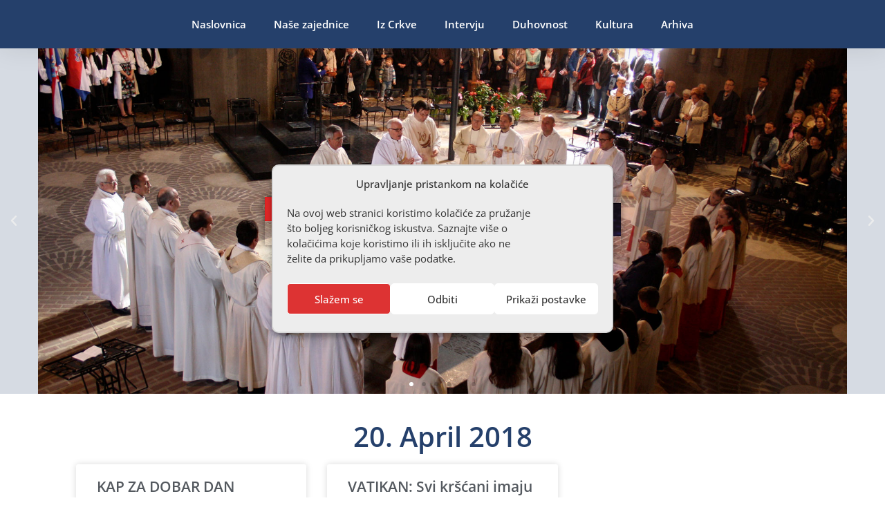

--- FILE ---
content_type: text/html; charset=UTF-8
request_url: https://www.zivazajednica.de/wp-admin/admin-ajax.php
body_size: -7
content:
736351.9d2f2d5bfc0a2fbd21321bd57959b2a8

--- FILE ---
content_type: text/css
request_url: https://www.zivazajednica.de/wp-content/uploads/elementor/css/post-13887.css?ver=1768956151
body_size: 748
content:
.elementor-widget-section .eael-protected-content-message{font-family:var( --e-global-typography-secondary-font-family ), 'Open Sans', Sans-serif;font-weight:var( --e-global-typography-secondary-font-weight );}.elementor-widget-section .protected-content-error-msg{font-family:var( --e-global-typography-secondary-font-family ), 'Open Sans', Sans-serif;font-weight:var( --e-global-typography-secondary-font-weight );}.elementor-13887 .elementor-element.elementor-element-1e2f02d{padding:2em 2em 2em 2em;}.elementor-widget-theme-archive-title .eael-protected-content-message{font-family:var( --e-global-typography-secondary-font-family ), 'Open Sans', Sans-serif;font-weight:var( --e-global-typography-secondary-font-weight );}.elementor-widget-theme-archive-title .protected-content-error-msg{font-family:var( --e-global-typography-secondary-font-family ), 'Open Sans', Sans-serif;font-weight:var( --e-global-typography-secondary-font-weight );}.elementor-widget-theme-archive-title .elementor-heading-title{font-family:var( --e-global-typography-primary-font-family ), 'Open Sans', Sans-serif;font-weight:var( --e-global-typography-primary-font-weight );color:var( --e-global-color-primary );}.elementor-13887 .elementor-element.elementor-element-5616ece{text-align:center;}.elementor-widget-archive-posts .elementor-button{background-color:var( --e-global-color-accent );font-family:var( --e-global-typography-accent-font-family ), 'Open Sans', Sans-serif;font-weight:var( --e-global-typography-accent-font-weight );}.elementor-widget-archive-posts .eael-protected-content-message{font-family:var( --e-global-typography-secondary-font-family ), 'Open Sans', Sans-serif;font-weight:var( --e-global-typography-secondary-font-weight );}.elementor-widget-archive-posts .protected-content-error-msg{font-family:var( --e-global-typography-secondary-font-family ), 'Open Sans', Sans-serif;font-weight:var( --e-global-typography-secondary-font-weight );}.elementor-widget-archive-posts .elementor-post__title, .elementor-widget-archive-posts .elementor-post__title a{color:var( --e-global-color-secondary );font-family:var( --e-global-typography-primary-font-family ), 'Open Sans', Sans-serif;font-weight:var( --e-global-typography-primary-font-weight );}.elementor-widget-archive-posts .elementor-post__meta-data{font-family:var( --e-global-typography-secondary-font-family ), 'Open Sans', Sans-serif;font-weight:var( --e-global-typography-secondary-font-weight );}.elementor-widget-archive-posts .elementor-post__excerpt p{font-family:var( --e-global-typography-text-font-family ), 'Open Sans', Sans-serif;font-weight:var( --e-global-typography-text-font-weight );}.elementor-widget-archive-posts .elementor-post__read-more{color:var( --e-global-color-accent );}.elementor-widget-archive-posts a.elementor-post__read-more{font-family:var( --e-global-typography-accent-font-family ), 'Open Sans', Sans-serif;font-weight:var( --e-global-typography-accent-font-weight );}.elementor-widget-archive-posts .elementor-post__card .elementor-post__badge{background-color:var( --e-global-color-accent );font-family:var( --e-global-typography-accent-font-family ), 'Open Sans', Sans-serif;font-weight:var( --e-global-typography-accent-font-weight );}.elementor-widget-archive-posts .elementor-pagination{font-family:var( --e-global-typography-secondary-font-family ), 'Open Sans', Sans-serif;font-weight:var( --e-global-typography-secondary-font-weight );}.elementor-widget-archive-posts .e-load-more-message{font-family:var( --e-global-typography-secondary-font-family ), 'Open Sans', Sans-serif;font-weight:var( --e-global-typography-secondary-font-weight );}.elementor-widget-archive-posts .elementor-posts-nothing-found{color:var( --e-global-color-text );font-family:var( --e-global-typography-text-font-family ), 'Open Sans', Sans-serif;font-weight:var( --e-global-typography-text-font-weight );}.elementor-13887 .elementor-element.elementor-element-2a5f6e9{--grid-row-gap:35px;--grid-column-gap:30px;}.elementor-13887 .elementor-element.elementor-element-2a5f6e9 .elementor-posts-container .elementor-post__thumbnail{padding-bottom:calc( 0.66 * 100% );}.elementor-13887 .elementor-element.elementor-element-2a5f6e9:after{content:"0.66";}.elementor-13887 .elementor-element.elementor-element-2a5f6e9 .elementor-post__thumbnail__link{width:100%;}.elementor-13887 .elementor-element.elementor-element-2a5f6e9 .elementor-post__meta-data span + span:before{content:"•";}.elementor-13887 .elementor-element.elementor-element-2a5f6e9 .elementor-post__text{margin-top:20px;}.elementor-13887 .elementor-element.elementor-element-2a5f6e9 .elementor-post__badge{right:0;}.elementor-13887 .elementor-element.elementor-element-2a5f6e9 .elementor-post__card .elementor-post__badge{margin:20px;}.elementor-13887 .elementor-element.elementor-element-2a5f6e9 .elementor-pagination{text-align:center;margin-top:25px;}.elementor-13887 .elementor-element.elementor-element-2a5f6e9 .elementor-pagination a.page-numbers:hover{color:var( --e-global-color-accent );}body:not(.rtl) .elementor-13887 .elementor-element.elementor-element-2a5f6e9 .elementor-pagination .page-numbers:not(:first-child){margin-left:calc( 10px/2 );}body:not(.rtl) .elementor-13887 .elementor-element.elementor-element-2a5f6e9 .elementor-pagination .page-numbers:not(:last-child){margin-right:calc( 10px/2 );}body.rtl .elementor-13887 .elementor-element.elementor-element-2a5f6e9 .elementor-pagination .page-numbers:not(:first-child){margin-right:calc( 10px/2 );}body.rtl .elementor-13887 .elementor-element.elementor-element-2a5f6e9 .elementor-pagination .page-numbers:not(:last-child){margin-left:calc( 10px/2 );}@media(max-width:767px){.elementor-13887 .elementor-element.elementor-element-2a5f6e9 .elementor-posts-container .elementor-post__thumbnail{padding-bottom:calc( 0.5 * 100% );}.elementor-13887 .elementor-element.elementor-element-2a5f6e9:after{content:"0.5";}.elementor-13887 .elementor-element.elementor-element-2a5f6e9 .elementor-post__thumbnail__link{width:100%;}}